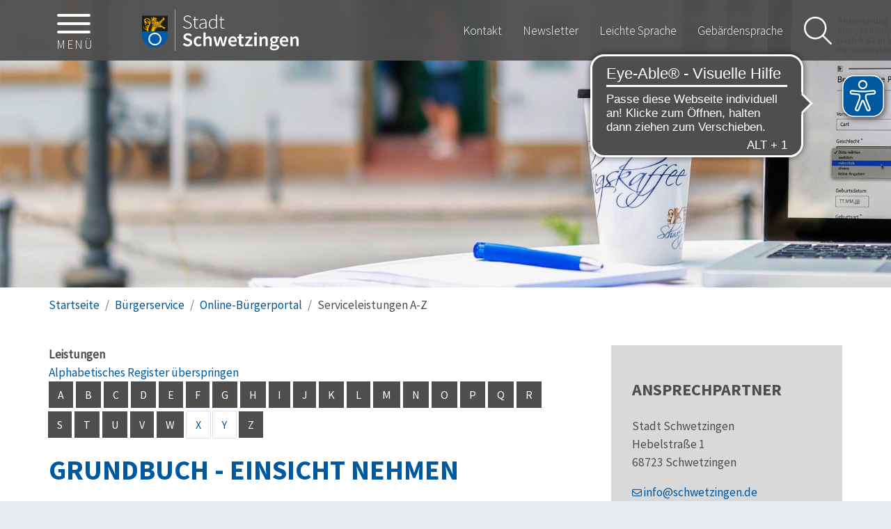

--- FILE ---
content_type: text/html;charset=UTF-8
request_url: https://www.schwetzingen.de/-/serviceleistungen+a-z/grundbuch---einsicht-nehmen/vbid918
body_size: 55396
content:
<!doctype html>
<html lang="de" dir="ltr">
 <head>
  <meta charset="UTF-8">
  <meta name="viewport" content="width=device-width, initial-scale=1, maximum-scale=5, shrink-to-fit=no">
  <meta name="generator" content="dvv-Mastertemplates 24.2.0.1-RELEASE">
  <meta name="keywords" content="Stadt Schwetzingen">
  <meta name="description" content="Alle Informationen über die Stadt Schwetzingen übersichtlich und schnell gefunden. Das Grundbuch informiert über die rechtlichen Verhältnisse eines Grundstücks, ...">
  <meta name="author" content="Stadt Schwetzingen">
  <meta name="og:title" content="Serviceleistungen A-Z">
  <meta name="og:description" content="Alle Informationen über die Stadt Schwetzingen übersichtlich und schnell gefunden. Das Grundbuch informiert über die rechtlichen Verhältnisse eines Grundstücks, ...">
  <meta name="og:type" content="website">
  <meta name="og:locale" content="de">
  <meta name="og:url" content="https://www.schwetzingen.de/startseite/buergerservice/serviceleistungen+a-z.html">
  <meta name="geo.placename" content="68723 Schwetzingen, Deutschland">
  <meta name="geo.region" content="DE-BW">
  <meta name="geo.position" content="49.3824172;8.587470800000006">
  <meta name="ICBM" content="49.3824172,8.587470800000006">
  <meta name="robots" content="index, follow">
  <title>Serviceleistungen A-Z Grundbuch - Einsicht nehmen | Schwetzingen</title>
  <link rel="shortcut icon" href="/site/Schwetzingen_2021/resourceCached/10a/img/favicon.ico">
  <link rel="shortcut icon" href="/site/Schwetzingen_2021/resourceCached/10a/img/favicon/favicon.ico">
  <link rel="apple-touch-icon" sizes="180x180" href="/site/Schwetzingen_2021/resourceCached/10a/img/favicon/apple-touch-icon.png">
  <link rel="icon" type="image/png" sizes="32x32" href="/site/Schwetzingen_2021/resourceCached/10a/img/favicon/favicon-32x32.png">
  <link rel="icon" type="image/png" sizes="16x16" href="/site/Schwetzingen_2021/resourceCached/10a/img/favicon//favicon-16x16.png">
  <link rel="mask-icon" href="/site/Schwetzingen_2021/resourceCached/10a/img/favicon/safari-pinned-tab.svg" color="#5bbad5">
  <link href="/common/js/jQuery/jquery-ui-themes/1.13.2/base/jquery-ui.min.css" rel="stylesheet" type="text/css">
  <link href="/site/Schwetzingen_2021/resourceTemplate/schwetzingen/-/2429559/10a/resource.dynamic.css" rel="stylesheet" type="text/css">
  <link href="/common/js/jQuery/external/bxSlider/jquery.bxslider.css" rel="stylesheet" type="text/css">
  <link href="/common/fontawesome5/css/all.min.css" rel="stylesheet" type="text/css">
  <script src="/site/Schwetzingen_2021/resourceCached/10a/vendors/mburger/mburger.js" type="module"></script>
  <meta name="msapplication-TileColor" content="#ffc40d">
  <meta name="theme-color" content="#ffffff">
  <script src="https://www.schwetzingen.de/ccm19os/os19ccm/public/index.php/app.js?apiKey=49dbeadd5c54652941e16a148b3dfaca80717db318c02902&amp;domain=eb0abb3" referrerpolicy="origin"></script>
  <script async src="https://cdn.eye-able.com/configs/www.schwetzingen.de.js"></script>
  <script async src="https://cdn.eye-able.com/public/js/eyeAble.js"></script>
  <script src="/common/js/jQuery/3.6.4/jquery.min.js"></script>
  <script src="/common/js/jQuery/external/bxSlider/jquery.bxslider.min.js"></script>
  <script src="/common/js/jQuery/external/equalheights/jquery.equalheights.js"></script>
  <script src="/common/js/jQuery/jquery-ui/1.13.2_k1/jquery-ui.min.js"></script>
  <script src="/site/Schwetzingen_2021/resourceCached/10a/mergedScript_de.js"></script>
  <script src="/site/Schwetzingen_2021/resourceCached/10a/js/bootstrap.bundle.min.js"></script>
  <script src="/site/Schwetzingen_2021/resourceCached/10a/js/functions.js"></script>
  <script src="/site/Schwetzingen_2021/resourceCached/10a/vendors/mmenu/mmenu.js"></script>
  <script src="/site/Schwetzingen_2021/resourceCached/10a/js/mobilemenu.js"></script>
  <script defer src="/site/Schwetzingen_2021/resourceCached/10a/search-autocomplete/autocomplete.js"></script>
  <script>
jQuery(function(){jQuery('.veranstaltungen_startseite .slider').bxSlider({slideWidth: 503, minSlides: 3, maxSlides: 6, slideMargin: 20, touchEnabled:false, moveSlides: 1});});
jQuery(function(){jQuery('.veranstaltungen_startseite .basecontent-dvv-zm .zmBox .rumpf').bxSlider({slideWidth: 480, minSlides: 3, maxSlides: 6, slideMargin: 20, touchEnabled:false, moveSlides: 1});});
jQuery(function(){jQuery('.news_slider .bxslider .basecontent-dynamic-content').bxSlider({slideWidth: 635, minSlides: 1, maxSlides: 6, slideMargin: 20, touchEnabled:false, moveSlides: 1});});
jQuery(function(){jQuery('.veranstaltungen_startseite .vevent').equalHeights(); });
jQuery(function () {
    jQuery('.pbsearch-autocomplete').pbsearch_autocomplete({
        url: '/site/Schwetzingen_2021/search-autocomplete/2429556/index.html',
        delay: 300,
        maxTerms: 5,
        minLength: 3,
        rows: 20,
        avoidParallelRequests: true
    });
});
</script>
  <link href="/site/Schwetzingen_2021/resourceCached/10a/service-bw/css/sbw.css" rel="stylesheet" type="text/css">
  <link href="/site/Schwetzingen_2021/resourceCached/10a/css/styles.css" rel="stylesheet" type="text/css">
 </head>
 <body id="node2429556" class="knot_2489810 service-bw-Verfahren verfahren-detail body_node id-home2427555 schwetzingen-main">
  <div id="search-layer" style="display:none;" role="dialog" aria-label="Suchbereich">
   <div class="search-overlay__inner">
    <div class="search-left">
     <form action="/site/Schwetzingen_2021/search/2427555/index.html" class="c-quicksearch noprint" name="search" role="search" method="GET"><input type="hidden" name="quicksearch" value="true"> <label for="qs_query">Suche</label> <span class="nowrap"> <input name="query" id="qs_query" class="c-quicksearchtext pbsearch-autocomplete" aria-label="Suche" placeholder="Suchbegriffe" type="search"> <button class="c-quicksearch__button" type="submit" value="Search" aria-label="Suche starten"><i class="fas fa-search"></i></button> </span>
     </form>
    </div>
    <div class="search-right">
     <div class="l-slot-search-overlay">
      <div class="v-standard block_2479521" id="cc_2479521">
       <h2 class="c-h2">Oft gesucht</h2>
       <div class="c-list text-left">
        <ul>
         <li><a class="internerLink" href="/startseite/buergerservice/Heiraten+in+Schwetzingen.html">Heiraten</a></li>
         <li><a class="internerLink" href="/startseite/verwaltung/oeffentliche+bekanntmachungen+neu.html">Öffentliche Bekanntmachungen</a></li>
         <li><a class="httpsLink externerLink neuFensterLink" href="https://www.visit-schwetzingen.de/attraktion/touristinformation-schwetzingen-ab64acf754" rel="external noopener" target="_blank" title="Externer Link - Homepage Tousrismsu und Kultur Schwetzingen - öffnet in neuem FensterB.A.U.M. Consult GmbH - öffnet in neuem Fenster">Touristinformation</a></li>
         <li><a class="internerLink" href="/startseite/verwaltung/gemeinderat_.html">Gemeinderat</a></li>
         <li><a class="internerLink" href="/startseite/leben/bebauungsplaene.html">Bebauungspläne</a></li>
         <li><a class="internerLink" href="/startseite/leben/alla+hopp_.html">alla Hopp</a></li>
         <li><a class="httpsLink externerLink neuFensterLink" href="https://bellamar-schwetzingen.de/" rel="external noopener" target="_blank" title="Externer Link - Homepage bellamar Schwetzingen">bellamar</a></li>
         <li><a class="httpsLink externerLink neuFensterLink" href="https://www.visit-schwetzingen.de/besuch-planen/wohnmobilstellplatz" rel="external noopener" target="_blank" title="Externer Link - Homepage Tourismus und Kultur Schwetzingen - Wohnmobilstellplatz">Wohnmobilstellplatz</a></li>
         <li><a class="internerLink" href="/startseite/verwaltung/ausschreibungen.html">Ausschreibungen</a></li>
         <li><a class="internerLink" href="/startseite/leben/gutachterausschuss.html">Gutachterausschuss</a></li>
        </ul>
       </div>
      </div>
     </div>
    </div> <button class="search-close" aria-label="Suche schließen" title="Suche schließen"> <span class="sr-only">Schließen</span> <i class="fal fa-times-circle" aria-hidden="true"></i> </button>
   </div>
  </div> <a id="pageTop"></a>
  <div class="l-header__skiplinks">
   <ul class="c-skiplinks">
    <li><a class="c-skiplinks__item" href="#mobile-menu">Gehe zum Navigationsbereich</a></li>
    <li><a class="c-skiplinks__item" href="#l-main-content">Gehe zum Inhalt</a></li>
   </ul>
  </div>
  <div class="c-loginout">
  </div>
  <div class="l-page">
   <header class="l-header">
    <nav id="navigation" class="l-navigation" aria-label="Hauptnavigation">
     <div class="l-navigation-wrapper">
      <nav class="l-navigation__l-hamburger l-hamburger" aria-label="Springe zur mobilen Hauptnavigation">
       <div class="l-hamburger-menu mobile-nav-button-wrapper"><a class="mburger mburger--collapse" id="mobile-nav-button" aria-label="Öffne das Hauptmenü" tabindex="0" title="Hauptmenü"> <b></b> <b></b> <b></b> <span>Menü</span> </a>
       </div>
      </nav>
      <div class="l-brand" role="banner"><a href="/startseite.html" title="Zur Startseite von Schwetzingen" aria-label="Zur Startseite von Schwetzingen"> <img src="/site/Schwetzingen_2021/resourceCached/10a/img/logo.png" alt="Logo: Schwetzingen (Link zur Startseite)">
        <div class="l-brand__supplement"></div> </a>
      </div>
      <ul class="l-navigation__topLinks">
       <li><a aria-label="zu den Kontakt-Informationen" href="/startseite/verwaltung/kontakt.html">Kontakt</a></li>
       <li><a aria-label="zum Newsletter" href="/startseite/verwaltung/newsletter.html" lang="en">Newsletter</a></li>
       <li><a aria-label="zu den Inhalten in leichter Sprache" href="/startseite/informationen+in+leichter+sprache.html">Leichte Sprache</a></li>
       <li><a aria-label="zu den Inhalten in Gebärdensprache" href="/gebaerdensprache.html">Gebärdensprache</a></li>
      </ul>
      <div class="l-navigation__topsearch"><button class="search-button" type="button" aria-label="Suche starten" title="Suche starten"> <i class="fal fa-search"></i> </button>
      </div>
      <div class="l-navigation__mobile-menu mobile-menu" id="mobile-menu">
       <ul class="mb-menu">
        <li class="currentParent"><a href="/startseite/buergerservice.html">Bürgerservice</a>
         <ul>
          <li class="currentParent"><a href="/startseite/buergerservice/online-buergerportal.html">Online-Bürgerportal</a>
           <ul>
            <li><a href="/startseite/buergerservice/behoerdennummer+115.html">Behördennummer 115 </a></li>
            <li><a href="/startseite/buergerservice/formulare.html">Formulare</a></li>
            <li><a href="/startseite/buergerservice/fundbuero+online.html">Fundbüro online</a></li>
            <li><a href="/startseite/buergerservice/maengelmelder.html">Mängelmelder</a></li>
            <li><a href="/startseite/buergerservice/online+anhoerung.html">Online Anhörung</a></li>
            <li><a href="/startseite/buergerservice/online-prozesse+service+bw.html">Online-Prozesse service BW</a></li>
            <li class="current"><a aria-current="page" class="active" href="/startseite/buergerservice/serviceleistungen+a-z.html">Serviceleistungen A-Z</a></li>
            <li><a href="/startseite/buergerservice/sichere+kommunikation.html">Sichere Kommunikation</a></li>
            <li><a href="/startseite/buergerservice/termin+online.html">Termin online</a></li>
            <li><a href="/startseite/buergerservice/waffenrechtliche+erlaubnisse.html">Waffenrechtliche Erlaubnisse</a></li>
           </ul></li>
          <li><a href="/startseite/buergerservice/abfall.html">Abfall</a></li>
          <li><a href="/startseite/buergerservice/buergerbuero.html">Bürgerbüro</a></li>
          <li><a href="/startseite/buergerservice/generationenbuero.html">Generationenbüro</a></li>
          <li><a href="/startseite/buergerservice/geoportal.html">Geoportal</a></li>
          <li><a href="/startseite/buergerservice/Heiraten+in+Schwetzingen.html">Heiraten in Schwetzingen</a></li>
          <li><a href="/2555183.html">Mitarbeiterverzeichnis</a></li>
          <li><a href="/startseite/buergerservice/was-erledige-ich-wo.html">Was erledige ich wo?</a></li>
          <li><a href="/startseite/buergerservice/oeffnungszeiten.html">Öffnungszeiten</a></li>
          <li><a href="/startseite/buergerservice/oepnv.html">ÖPNV</a></li>
         </ul></li>
        <li><a href="/startseite/verwaltung.html">Verwaltung</a>
         <ul>
          <li><a href="/startseite/verwaltung/abgeordnete.html">Abgeordnete</a></li>
          <li><a href="/startseite/verwaltung/aktuelles.html">Aktuelles</a>
           <ul>
            <li><a href="/startseite/verwaltung/oeffentliche+bekanntmachungen+neu.html">Öffentliche Bekanntmachungen</a></li>
            <li><a href="/startseite/verwaltung/ausschreibungen.html">Ausschreibungen</a></li>
            <li><a href="/startseite/verwaltung/bauleitplanung.html">Bauleitplanung</a></li>
            <li><a href="/startseite/verwaltung/Baustelleninfos.html">Baustelleninformationen</a></li>
            <li><a href="/startseite/verwaltung/newsletter.html" lang="en">Newsletter</a></li>
            <li><a href="/startseite/verwaltung/pressemeldungen.html">Pressemeldungen</a></li>
            <li><a href="/startseite/verwaltung/social+media.html">Social Media</a></li>
            <li><a href="/startseite/verwaltung/Veranstaltungskalender.html">Termine</a></li>
           </ul></li>
          <li><a href="/startseite/verwaltung/gemeinderat_.html">Gemeinderat</a>
           <ul>
            <li><a href="/startseite/verwaltung/gemeinderat+online.html">Gemeinderat online</a></li>
           </ul></li>
          <li><a href="/startseite/verwaltung/jobs+_+karriere.html">Jobs &amp; Karriere</a>
           <ul>
            <li><a href="/startseite/verwaltung/ausbildung.html">Ausbildung</a></li>
            <li><a href="/startseite/verwaltung/ausbildungsatlas.html">Ausbildungsatlas</a></li>
            <li><a href="/startseite/verwaltung/ausbildungsboerse.html">Ausbildungsbörse</a></li>
            <li><a href="/startseite/verwaltung/stellenangebote.html">Stellenangebote</a></li>
           </ul></li>
          <li><a href="/startseite/verwaltung/stadtrecht+online.html">Stadtrecht online</a></li>
          <li><a href="/startseite/verwaltung/staedtische+finanzen.html">Städtische Finanzen</a></li>
          <li><a href="/startseite/verwaltung/verwaltungsstruktur.html">Verwaltungsstruktur</a>
           <ul>
            <li><a href="/startseite/verwaltung/behoerdenwegweiser.html">Behördenwegweiser</a></li>
            <li><a href="/startseite/verwaltung/die+buergermeister.html">Die Bürgermeister</a></li>
            <li><a href="/startseite/verwaltung/mitarbeiterverzeichnis.html">Mitarbeiterverzeichnis</a></li>
           </ul></li>
          <li><a href="/startseite/verwaltung/wahlergebnisse.html">Wahlergebnisse</a></li>
         </ul></li>
        <li><a href="/startseite/leben.html">Leben</a>
         <ul>
          <li><a href="/startseite/leben/bauen+_+wohnen.html">Bauen &amp; Wohnen</a>
           <ul>
            <li><a href="/3314174.html">Baurecht</a>
             <ul>
              <li><a href="/2427555_2489832_2552541_3314174_3300693.html">Allgemeine Informationen</a></li>
              <li><a href="/2427555_2489832_2552541_3314174_3314185.html">Akteneinsicht &amp; Baulastenauskunft</a></li>
              <li><a href="/2427555_2489832_2552541_3314174_3300729.html">Brandverhütung</a></li>
              <li><a href="/2427555_2489832_2552541_3314174_3300791.html">Denkmalschutz</a></li>
              <li><a href="/2427555_2489832_2552541_3314174_3300705.html">Digitaler Bauantrag</a>
               <ul>
                <li><a href="/2427555_2489832_2552541_3314174_3300705_3313712.html">FAQ</a></li>
                <li><a href="/2427555_2489832_2552541_3314174_3300705_3314225.html">Infos zur digitalen Antragsstellung</a></li>
                <li><a href="/2427555_2489832_2552541_3314174_3300705_3314106.html">Videotutorial</a></li>
               </ul></li>
              <li><a href="/2427555_2489832_2552541_3314174_3300741.html">Sonstige Aufgaben </a></li>
             </ul></li>
            <li><a href="/startseite/leben/bebauungsplaene.html">Bebauungspläne</a></li>
            <li><a href="/startseite/leben/gutachterausschuss.html">Gutachterausschuss</a>
             <ul>
              <li><a href="/startseite/leben/bodenrichtwerte.html">Bodenrichtwerte</a></li>
              <li><a href="/startseite/leben/grundstuecksmarktbericht.html">Grundstücksmarktbericht</a></li>
             </ul></li>
           </ul></li>
          <li><a href="/startseite/leben/einrichtungen.html">Einrichtungen</a>
           <ul>
            <li><a href="/startseite/leben/feuerwehr.html">Feuerwehr </a></li>
            <li><a href="/startseite/leben/friedhof.html">Friedhof</a>
             <ul>
              <li><a href="/2431371.html">Geschichte des Friedhofs</a></li>
             </ul></li>
            <li><a href="/startseite/leben/hundewiese.html">Hundewiese</a></li>
            <li><a href="/startseite/leben/kirchen.html">Kirchen</a></li>
            <li><a href="/startseite/leben/Schulen.html">Schulen</a>
             <ul>
              <li><a href="/startseite/leben/Schulwegplaene.html">Schulwegpläne</a></li>
             </ul></li>
            <li><a href="/startseite/leben/staedtische+betriebe.html">Städtische Betriebe</a></li>
            <li><a href="/startseite/leben/stadtbibliothek.html">Stadtbibliothek</a></li>
            <li><a href="/startseite/leben/tagungsraeume.html">Tagungsräume</a></li>
           </ul></li>
          <li><a href="/startseite/leben/freizeit+_+sport.html">Freizeit &amp; Sport</a>
           <ul>
            <li><a href="/startseite/leben/alla+hopp_.html">alla hopp!</a></li>
            <li><a href="/startseite/leben/bellamar.html">bellamar</a></li>
            <li><a href="/startseite/leben/grillhuette.html">Grillhütte</a>
             <ul>
              <li><a href="/startseite/leben/Grillhuettenkalender.html">Grillhüttenkalender</a></li>
             </ul></li>
            <li><a href="/startseite/leben/hallenplaene.html">Hallenpläne</a></li>
            <li><a href="/startseite/leben/laufstrecken.html">Laufstrecken</a></li>
            <li><a href="/startseite/leben/radfahren.html">Radfahren</a>
             <ul>
              <li><a href="/startseite/leben/agfk.html">AGFK</a></li>
              <li><a href="/startseite/leben/ausflugstipps+_+touren.html">Ausflugstipps &amp; Touren</a></li>
              <li><a href="/2556461.html">Mobil mit dem Rad</a></li>
              <li><a href="/startseite/leben/radservicestation.html">RadServiceStation</a></li>
              <li><a href="/startseite/leben/radverleih.html">Radverleih</a></li>
             </ul></li>
            <li><a href="/startseite/leben/sportanlagen.html">Sportanlagen</a></li>
            <li><a href="/3080788.html">Vereine</a>
             <ul>
              <li><a href="/startseite/leben/schwetzinger+vereine.html">Schwetzinger Vereine</a></li>
              <li><a href="/startseite/leben/vereinshaus.html">Vereinshaus</a></li>
             </ul></li>
           </ul></li>
          <li><a href="/startseite/leben/Gesundheit.html">Gesundheit &amp; Pflege</a>
           <ul>
            <li><a href="/startseite/leben/grn-gesundheitszentrum.html">GRN-Gesundheitszentrum</a></li>
            <li><a href="/startseite/leben/notruftafel.html">Notruftafel</a></li>
            <li><a href="/startseite/leben/Pflegende+Angehoerige.html">Pflegende Angehörige</a></li>
            <li><a href="/startseite/leben/Pflegestuetzpunkt.html">Pflegestützpunkt</a></li>
           </ul></li>
          <li><a href="/startseite/leben/kinder+_+jugend.html">Kinder &amp; Jugend</a>
           <ul>
            <li><a href="/startseite/leben/ferienprogramm.html">Ferienprogramm</a></li>
            <li><a href="/startseite/leben/Jugend.html">Jugendarbeit</a></li>
            <li><a href="/startseite/leben/kinderbetreuung.html">Kinderbetreuung</a>
             <ul>
              <li><a href="/startseite/leben/ausserschulische+betreuung.html">Außerschulische Betreuung</a></li>
              <li><a href="/startseite/leben/kita_s+mit+link+zum+online-vormerkverfahren.html">KiTa's mit Link zum Online-Vormerkverfahren</a></li>
              <li><a href="/startseite/leben/Kinderbetreuung+0-6+Jahre.html">Städtischer Kindergarten Spatzennest</a></li>
              <li><a href="/startseite/leben/tagespflege+fuer+kinder.html">Tagespflege für Kinder</a></li>
             </ul></li>
            <li><a href="/startseite/leben/notinsel.html">Notinsel</a></li>
            <li><a href="/2556483.html">Schulen</a>
             <ul>
              <li><a href="/2427555_2489832_2556041_2556483_2555866.html">Schulwegpläne</a></li>
             </ul></li>
            <li><a href="/startseite/leben/still-+_+wickelpunkte.html">Still- &amp; Wickelpunkte</a></li>
           </ul></li>
          <li><a href="/startseite/leben/soziales.html">Soziales</a>
           <ul>
            <li><a href="/startseite/leben/betreutes+wohnen.html">Betreutes Wohnen</a></li>
            <li><a href="/startseite/leben/freiwilligenagentur.html">Freiwilligenagentur</a></li>
            <li><a href="/startseite/leben/haeusliche+gewalt.html">Häusliche Gewalt</a></li>
            <li><a href="/startseite/leben/inklusives+schwetzingen.html">Inklusives Schwetzingen </a></li>
            <li><a href="/startseite/leben/Kleiderkammer.html">Kleiderstube</a></li>
            <li><a href="/startseite/leben/notgemeinschaft.html">Notgemeinschaft</a></li>
           </ul></li>
          <li><a href="/startseite/leben/unsere+stadt.html">Unsere Stadt</a>
           <ul>
            <li><a href="/startseite/leben/daten+_+fakten.html">Daten &amp; Fakten</a></li>
            <li><a href="/startseite/leben/partnerstaedte.html">Partnerstädte</a>
             <ul>
              <li><a href="/startseite/leben/fredericksburg.html">Fredericksburg</a></li>
              <li><a href="/startseite/leben/karlshuld-neuschwetzingen.html">Karlshuld-Neuschwetzingen</a></li>
              <li><a href="/startseite/leben/luneville.html">Lunéville</a></li>
              <li><a href="/startseite/leben/paepa.html">Pápa</a></li>
              <li><a href="/startseite/leben/schrobenhausen.html">Schrobenhausen</a></li>
              <li><a href="/startseite/leben/spoleto.html">Spoleto</a></li>
              <li><a href="/startseite/leben/wachenheim+_weinstrasse_.html">Wachenheim (Weinstraße)</a></li>
             </ul></li>
            <li><a href="/startseite/leben/stadtarchiv.html">Stadtarchiv</a></li>
            <li><a href="/startseite/leben/stadtgeschichte.html">Stadtgeschichte</a></li>
           </ul></li>
         </ul></li>
        <li><a href="/startseite/stadtentwicklung.html">Stadtentwicklung</a>
         <ul>
          <li><a href="/startseite/stadtentwicklung/baurecht+_neu_.html">Baurecht</a>
           <ul>
            <li><a href="/startseite/stadtentwicklung/allgemeine+informationen.html">Allgemeine Informationen</a></li>
            <li><a href="/startseite/stadtentwicklung/akteneinsicht+_+baulastenauskunft.html">Akteneinsicht &amp; Baulastenauskunft</a></li>
            <li><a href="/startseite/stadtentwicklung/brandverhuetung.html">Brandverhütung</a></li>
            <li><a href="/startseite/stadtentwicklung/denkmalschutz.html">Denkmalschutz</a></li>
            <li><a href="/startseite/stadtentwicklung/digitaler+bauantrag.html">Digitaler Bauantrag</a>
             <ul>
              <li><a href="/startseite/stadtentwicklung/faq.html">FAQ</a></li>
              <li><a href="/startseite/stadtentwicklung/infos+zur+digitalen+antragsstellung.html">Infos zur digitalen Antragsstellung</a></li>
              <li><a href="/startseite/stadtentwicklung/videotutorial.html">Videotutorial</a></li>
             </ul></li>
           </ul></li>
          <li><a href="/startseite/stadtentwicklung/klimaschutz_+energie+und+umwelt.html">Klimaschutz, Energie und Umwelt</a>
           <ul>
            <li><a href="/startseite/stadtentwicklung/energie.html">Energie</a>
             <ul>
              <li><a href="/startseite/stadtentwicklung/energieberatung.html">Energieberatung</a></li>
              <li><a href="/startseite/stadtentwicklung/energiesparchecks.html">Energiesparchecks</a></li>
              <li><a href="/startseite/stadtentwicklung/kommunales+energiemanagement.html">Kommunales Energiemanagement</a></li>
              <li><a href="/startseite/stadtentwicklung/waermeplanung.html">Wärmeplanung</a></li>
             </ul></li>
            <li><a href="/startseite/stadtentwicklung/klima-dashboard.html">Klima-Dashboard</a></li>
            <li><a href="/startseite/stadtentwicklung/klimaschutz.html">Klimaschutz</a>
             <ul>
              <li><a href="/startseite/stadtentwicklung/foerderprogramme.html">Förderprogramme</a></li>
              <li><a href="/startseite/stadtentwicklung/klimaanpassung.html">Klimaanpassung</a></li>
              <li><a href="/startseite/stadtentwicklung/klimaneutrale+kommunalverwaltung.html">Klimaneutrale Kommunalverwaltung</a></li>
              <li><a href="/startseite/stadtentwicklung/klimaschutzkonzept.html">Klimaschutzkonzept</a></li>
              <li><a href="/startseite/stadtentwicklung/prima+klima.html">Prima Klima</a></li>
             </ul></li>
            <li><a href="/startseite/stadtentwicklung/mobilitaet.html">Mobilität</a>
             <ul>
              <li><a href="/startseite/stadtentwicklung/car-sharing.html">Car-Sharing</a></li>
              <li><a href="/startseite/stadtentwicklung/Elektro_Tankstelle.html">E-Mobilität</a></li>
              <li><a href="/startseite/stadtentwicklung/lastenrad.html">Lastenrad</a></li>
              <li><a href="/startseite/stadtentwicklung/VRNnextbike.html">Mobil mit dem Rad</a></li>
              <li><a href="/startseite/stadtentwicklung/verkehrssicherheit.html">Verkehrssicherheit</a></li>
             </ul></li>
           </ul></li>
          <li><a href="/startseite/stadtentwicklung/schwetzinger+hoefe.html">Schwetzinger Höfe</a></li>
          <li><a href="/startseite/stadtentwicklung/wirtschaft.html">Wirtschaft</a>
           <ul>
            <li><a href="/startseite/stadtentwicklung/aktuelles+aus+der+wirtschaftsfoerderung.html">Aktuelles aus der Wirtschaftsförderung</a></li>
            <li><a href="/startseite/stadtentwicklung/stadtmarketing.html">Stadtmarketing</a></li>
            <li><a href="/startseite/stadtentwicklung/verwaltung+und+wirtschaft.html">Verwaltung und Wirtschaft</a></li>
            <li><a href="/startseite/stadtentwicklung/wirtschaftsstandort.html">Wirtschaftsstandort</a>
             <ul>
              <li><a href="/startseite/stadtentwicklung/gewerbegebiete.html">Gewerbegebiete</a>
               <ul>
                <li><a href="/startseite/stadtentwicklung/ehem_+ausbesserungswerk.html">Ehem. Ausbesserungswerk</a></li>
                <li><a href="/startseite/stadtentwicklung/hockenheimer+landstrasse.html">Hockenheimer Landstraße</a></li>
                <li><a href="/startseite/stadtentwicklung/lange+sandaecker.html">Lange Sandäcker</a></li>
                <li><a href="/startseite/stadtentwicklung/suedlicher+hirschacker.html">Südlicher Hirschacker</a></li>
                <li><a href="/startseite/stadtentwicklung/scheffelstrasse.html">Scheffelstraße</a></li>
                <li><a href="/startseite/stadtentwicklung/zuendholz.html">Zündholz</a></li>
               </ul></li>
              <li><a href="/startseite/stadtentwicklung/gewerbeimmobilien.html">Gewerbeimmobilien</a></li>
              <li><a href="/startseite/stadtentwicklung/Wirtschaftsdaten.html">Wirtschaftsdaten</a></li>
             </ul></li>
           </ul></li>
         </ul></li>
       </ul>
      </div>
      <div>
      </div>
     </div>
    </nav>
    <div class="l-header__stage">
     <div class="composedcontent-schwetzingen_standard block_2521654" id="cc_2521654">
      <figure class="basecontent-image c-image resized resizedW2560 resizedH550">
       <div class="image-inner" id="img_2523597">
        <img alt="Laptop vor Rathausgebäude" src="/site/Schwetzingen_2021/data/2489810/resize/Buergerservice-2.jpg?f=%2Fsite%2FSchwetzingen_2021%2Fget%2Fparams_E-1137472589%2F2523597%2FBuergerservice-2.jpg&amp;w=2560&amp;h=550&amp;m=C" title="Banner Bürgerservice">
       </div>
      </figure>
     </div>
    </div>
    <div class="l-header__row3">
     <div class="l-breadcrumb noprint">
      <div class="row">
       <div class="col">
        <nav class="c-breadcrumb" aria-label="breadcrumb">
         <ul class="breadcrumb">
          <li class="breadcrumb-item"><a href="/startseite.html">Startseite</a></li>
          <li class="breadcrumb-item"><a href="/startseite/buergerservice.html">Bürgerservice</a></li>
          <li class="breadcrumb-item"><a href="/startseite/buergerservice/online-buergerportal.html">Online-Bürgerportal</a></li>
          <li class="breadcrumb-item current"><span aria-current="page" class="active">Serviceleistungen A-Z</span></li>
         </ul>
        </nav>
       </div>
      </div>
     </div>
    </div>
   </header>
   <div class="l-main" role="main" id="l-main-content">
    <div class="l-main-inner">
     <div class="l-content" id="l-content"><!-- url_module = /service-bw/index.vm -->
      <div class="verfahren"><strong class="modul">Leistungen</strong>
       <nav aria-label="Register" class="d-print-none"><a class="c-skiplinks" href="#rb1end">Alphabetisches Register überspringen</a>
        <ul class="pagination pagination--register">
         <li class="page-item"><a aria-label="Buchstabe A" class="page-link" href="/,(ankerA)/startseite/buergerservice/serviceleistungen+a-z.html#ankerA">A</a></li>
         <li class="page-item"><a aria-label="Buchstabe B" class="page-link" href="/,(ankerB)/startseite/buergerservice/serviceleistungen+a-z.html#ankerB">B</a></li>
         <li class="page-item"><a aria-label="Buchstabe C" class="page-link" href="/,(ankerC)/startseite/buergerservice/serviceleistungen+a-z.html#ankerC">C</a></li>
         <li class="page-item"><a aria-label="Buchstabe D" class="page-link" href="/,(ankerD)/startseite/buergerservice/serviceleistungen+a-z.html#ankerD">D</a></li>
         <li class="page-item"><a aria-label="Buchstabe E" class="page-link" href="/,(ankerE)/startseite/buergerservice/serviceleistungen+a-z.html#ankerE">E</a></li>
         <li class="page-item"><a aria-label="Buchstabe F" class="page-link" href="/,(ankerF)/startseite/buergerservice/serviceleistungen+a-z.html#ankerF">F</a></li>
         <li class="page-item"><a aria-label="Buchstabe G" class="page-link" href="/,(ankerG)/startseite/buergerservice/serviceleistungen+a-z.html#ankerG">G</a></li>
         <li class="page-item"><a aria-label="Buchstabe H" class="page-link" href="/,(ankerH)/startseite/buergerservice/serviceleistungen+a-z.html#ankerH">H</a></li>
         <li class="page-item"><a aria-label="Buchstabe I" class="page-link" href="/,(ankerI)/startseite/buergerservice/serviceleistungen+a-z.html#ankerI">I</a></li>
         <li class="page-item"><a aria-label="Buchstabe J" class="page-link" href="/,(ankerJ)/startseite/buergerservice/serviceleistungen+a-z.html#ankerJ">J</a></li>
         <li class="page-item"><a aria-label="Buchstabe K" class="page-link" href="/,(ankerK)/startseite/buergerservice/serviceleistungen+a-z.html#ankerK">K</a></li>
         <li class="page-item"><a aria-label="Buchstabe L" class="page-link" href="/,(ankerL)/startseite/buergerservice/serviceleistungen+a-z.html#ankerL">L</a></li>
         <li class="page-item"><a aria-label="Buchstabe M" class="page-link" href="/,(ankerM)/startseite/buergerservice/serviceleistungen+a-z.html#ankerM">M</a></li>
         <li class="page-item"><a aria-label="Buchstabe N" class="page-link" href="/,(ankerN)/startseite/buergerservice/serviceleistungen+a-z.html#ankerN">N</a></li>
         <li class="page-item"><a aria-label="Buchstabe O" class="page-link" href="/,(ankerO)/startseite/buergerservice/serviceleistungen+a-z.html#ankerO">O</a></li>
         <li class="page-item"><a aria-label="Buchstabe P" class="page-link" href="/,(ankerP)/startseite/buergerservice/serviceleistungen+a-z.html#ankerP">P</a></li>
         <li class="page-item"><a aria-label="Buchstabe Q" class="page-link" href="/,(ankerQ)/startseite/buergerservice/serviceleistungen+a-z.html#ankerQ">Q</a></li>
         <li class="page-item"><a aria-label="Buchstabe R" class="page-link" href="/,(ankerR)/startseite/buergerservice/serviceleistungen+a-z.html#ankerR">R</a></li>
         <li class="page-item"><a aria-label="Buchstabe S" class="page-link" href="/,(ankerS)/startseite/buergerservice/serviceleistungen+a-z.html#ankerS">S</a></li>
         <li class="page-item"><a aria-label="Buchstabe T" class="page-link" href="/,(ankerT)/startseite/buergerservice/serviceleistungen+a-z.html#ankerT">T</a></li>
         <li class="page-item"><a aria-label="Buchstabe U" class="page-link" href="/,(ankerU)/startseite/buergerservice/serviceleistungen+a-z.html#ankerU">U</a></li>
         <li class="page-item"><a aria-label="Buchstabe V" class="page-link" href="/,(ankerV)/startseite/buergerservice/serviceleistungen+a-z.html#ankerV">V</a></li>
         <li class="page-item"><a aria-label="Buchstabe W" class="page-link" href="/,(ankerW)/startseite/buergerservice/serviceleistungen+a-z.html#ankerW">W</a></li>
         <li aria-hidden="true" class="page-item disabled"><a class="page-link">X</a></li>
         <li aria-hidden="true" class="page-item disabled"><a class="page-link">Y</a></li>
         <li class="page-item"><a aria-label="Buchstabe Z" class="page-link" href="/,(ankerZ)/startseite/buergerservice/serviceleistungen+a-z.html#ankerZ">Z</a></li>
        </ul> <a id="rb1end"></a>
       </nav>
       <div class="leistungen leistungen-detail leistungen-detail-918">
        <!-- id 918 | 1 --><a name="vb"></a>
        <h1 class="titel">Grundbuch - Einsicht nehmen</h1>
        <nav>
         <ul class="u-anchor-links"></ul>
        </nav>
        <div class="preamble section-text">
         <p>Das Grundbuch informiert über die rechtlichen Verhältnisse eines Grundstücks, beispielsweise</p>
         <ul>
          <li>wer Eigentümer eines Grundstücks ist,</li>
          <li>ob und welche Rechte andere Personen an einem Grundstück haben <span class="sbw-langtext">(zum Beispiel Grundpfandrechte oder Dienstbarkeiten)</span> oder</li>
          <li>ob es Vormerkungen und bestimmte Verfügungsbeschränkungen gibt. <br><span class="sbw-langtext">Eine Vormerkung sichert einen Anspruch auf Eigentumsübertragung aus einem Kaufvertrag.</span></li>
         </ul>
         <p><span>Weitere allgemeine Informationen zum Grundbuch finden Sie </span><a class="sp-m-externalLink" href="https://www.service-bw.de/zufi/lebenslagen/5001213" rel="noopener noreferrer"><span>hier</span></a><span>.</span><span></span></p>
         <p>Insbesondere wenn Sie ein Grundstück erwerben möchten, sollten Sie unbedingt schon vorher Einsicht in das Grundbuch nehmen. Dies ist der einzige Weg, bereits vor dem Kauf zu erfahren, ob das Grundstück belastet ist.</p>
        </div>
        <div class="section section-zustaendigkeit">
         <h2>Zuständige Stelle</h2>
         <div class="section-text">
          <p><span>Zuständig für die Einsichtnahme in das Grundbuch ist</span></p>
          <ul>
           <li>das Grundbuchamt beziehungsweise die Grundbucheinsichtsstelle (falls eingerichtet) oder</li>
           <li>jeder Notar.</li>
          </ul>
          <p>Hinweis: 13 Amtsgerichte führen in Baden-Württemberg das Grundbuch. Das zuständige Grundbuchamt finden Sie im Internet beim <a class="sp-m-externalLink" href="https://www.justizadressen.nrw.de/de/justiz" rel="noopener noreferrer" target="_blank">Orts- und Gerichtsverzeichnis</a> des Justizportals des Bundes und der Länder. Wählen Sie hierfür zunächst unter „Angelegenheiten“ Grundbuchsachen aus.</p>
          <p><span>Ob bei einer Gemeinde eine Grundbucheinsichtsstelle eingerichtet ist, können Sie bei der Gemeindeverwaltung erfragen oder im </span><a class="sp-m-externalLink" href="https://www.justiz-bw.de/,Lde/Startseite/Justiz/Grundbucheinsichtsstellen" rel="noopener noreferrer" target="_blank">Internet</a><span><a class="sp-m-externalLink" href="https://www.justiz-bw.de/,Lde/Startseite/Justiz/Grundbucheinsichtsstellen" rel="noopener noreferrer" target="_blank"> abrufen</a>.</span></p>
          <p>Sollte Ihnen bei der Lage eines Grundstücks in Baden-Württemberg nur die Gemarkung und nicht die für die Abfrage im Orts- und Gerichtsverzeichnis notwendige politische Gemeinde bekannt sein, können Sie Letztere über das <a class="sp-m-externalLink" href="https://www.lgl-bw.de/export/sites/lgl/unsere-themen/Geoinformation/Galerien/Dokumente/Anlage_Verzeichnis_der_Gemarkungen.pdf" rel="noopener noreferrer" target="_blank">Verzeichnis der Gemarkungen</a> ermitteln.</p>
         </div>
         <div class="stelle stelle-6000662"><a href="/-/serviceleistungen+a-z/amtsgericht-mannheim---grundbuchamt--/oe6000662"> Amtsgericht Mannheim - Grundbuchamt - </a>
         </div>
         <div class="stelle stelle-6015309"><a href="/-/serviceleistungen+a-z/grundbucheinsichtsstelle-schwetzingen/oe6015309"> Grundbucheinsichtsstelle Schwetzingen </a>
         </div>
        </div>
        <div class="details">
         <h2>Leistungsdetails</h2>
         <div class="details-inner" data-heading-level="h3">
          <div class="section section-voraussetungen">
           <h3>Voraussetzungen</h3>
           <div class="section-text">
            <p>Die Einsicht des Grundbuchs ist jedem gestattet, der ein berechtigtes Interesse darlegt.</p>
           </div>
          </div>
          <div class="section section-verfahrensablauf">
           <h3>Verfahrensablauf</h3>
           <div class="section-text">
            <p>Sie müssen die Einsicht in das Grundbuch bei der zuständigen Stelle beantragen. Erfragen Sie dort vorher, ob Sie den Antrag mündlich, schriftlich oder persönlich stellen müssen. Dies ist abhängig vom Einzelfall.</p>
            <p><span class="sbw-langtext">Hinweis:</span><span class="sbw-langtext"> Zum Schutz der eingetragenen Berechtigten </span><span class="sbw-langtext">dürfen Sie nur Einsicht in das Grundbuch nehmen, wenn Sie ein berechtigtes Interesse nachweisen. Gläubiger etwa können Einsicht nehmen, wenn sie in das Grundstück vollstrecken möchten.</span></p>
            <p>Wollen Sie ein Grundstück kaufen und aus diesem Grund Einsicht nehmen? Sie können Einsicht nehmen, wenn der Eigentümer oder die Eigentümerin damit einverstanden ist. Lassen Sie sich von ihm schriftlich bestätigen, dass Sie das Grundbuch einsehen dürfen.</p>
           </div>
          </div>
          <div class="section section-fristen">
           <h3>Fristen</h3>
           <div class="section-text">
            <p>keine</p>
           </div>
          </div>
          <div class="section section-unterlagen">
           <h3>Erforderliche Unterlagen</h3>
           <div class="section-text">
            <ul>
             <li>Reisepass oder Personalausweis</li>
             <li>wenn das Grundstück nicht Ihr Eigentum ist: Unterlagen, aus denen sich Ihr berechtigtes Interesse ergibt (beispielsweise Einverständniserklärung des Eigentümers oder der Eigentümerin)</li>
            </ul>
           </div>
          </div>
          <div class="section section-kosten">
           <h3>Kosten</h3>
           <div class="section-text">
            <ul>
             <li>beim Grundbuchamt oder der Grundbucheinsichtsstelle: keine</li>
             <li>bei einer Notarin oder einem Notar: EUR 15,00 zuzüglich Auslagen für den Abruf des Grundbuchblatts (in der Regel EUR 8,00) und Umsatzsteuer</li>
            </ul>
           </div>
          </div>
          <div class="section section-bearbeitungsdauer">
           <h3>Bearbeitungsdauer</h3>
           <div class="section-text">
            <p>keine</p>
           </div>
          </div>
          <div class="section section-sonstiges">
           <h3>Hinweise</h3>
           <div class="section-text">
            <p>Wollen Sie einen Auszug aus dem Grundbuch? Informationen hierzu finden Sie in der Leistung "<a href="/-/serviceleistungen a-z/vbid269/mid1" rel="noopener noreferrer">Grundbuchabschrift beantragen</a>".</p>
           </div>
          </div>
         </div>
        </div>
        <div class="section section-rechtsgrundlage">
         <h3>Rechtsgrundlage</h3>
         <div class="section-text">
          <p><a class="sp-m-externalLink" title="Zur Website &quot;Gesetze im Internet&quot; - Link öffnet in neuem Fenster" href="https://www.gesetze-im-internet.de/gbo/" rel="noopener noreferrer" target="_blank">Grundbuchordnung (GBO)</a></p>
          <ul>
           <li>§ 12 bis § 12c GBO (Grundbucheinsicht und Abschriften)</li>
           <li>§ 132 GBO (Einsichtnahme)</li>
           <li>§ 133a GBO (Mitteilung des Grundbuchinhalts durch Notar)</li>
          </ul>
          <p><a class="sp-m-externalLink" href="https://dejure.org/gesetze/GBV" rel="noopener noreferrer" target="_blank">Verordnung zur Durchführung der Grundbuchordnung - Grundbuchverfügung (GBV)</a></p>
          <ul>
           <li>§ 79 Einsicht</li>
          </ul>
          <p><a class="sp-m-externalLink" title="Zu einer externen Website - Link öffnet in neuem Fenster" href="https://dejure.org/gesetze/LFGG" rel="noopener noreferrer" target="_blank">Landesgesetz über die freiwillige Gerichtsbarkeit (LFGG)</a></p>
          <ul>
           <li>§ 35a Grundbucheinsichtsstelle</li>
          </ul>
          <p><a class="sp-m-externalLink" href="https://www.gesetze-im-internet.de/gnotkg/index.html" rel="noopener noreferrer" target="_blank">Gesetz über Kosten der freiwilligen Gerichtsbarkeit für Gerichte und Notare - Gerichts- und Notarkostengesetz (GNotKG), Anlage 1 (zu § 3 Absatz 2), Kostenverzeichnis</a></p>
          <ul>
           <li>Nummer <span>25209</span></li>
          </ul>
         </div>
        </div>
        <div class="section section-freigabevermerk">
         <h3>Freigabevermerk</h3>
         <div class="section-text">
          <p>07.06.2024 Justizministerium Baden-Württemberg</p>
         </div>
        </div>
       </div>
      </div>
      <script>
   'use strict';function leistungenSearch(){let a=document.getElementsByClassName("leistungen");search(a,"leistungSearch")}function stichworteSearch(){let a=document.getElementsByClassName("stichworte");search(a,"stichwortSearch")}function formularSearch(){let a=document.getElementsByClassName("formulare");search(a,"formSearch")}function aemterListSearch(){let a=document.getElementsByClassName("lpUL");search(a,"aemterSearch")}
function searchReset(a,c){a.value="";"stichwortSearch"===c?stichworteSearch():"leistungSearch"===c?leistungenSearch():"formSearch"===c?formularSearch():"aemterSearch"===c&&(aemterListSearch(),location.reload())}
function search(a,c){let e=document.getElementById(c),g=e.value.toUpperCase();var d=!1;let k=document.getElementsByClassName("folderRegister").item(0);e.addEventListener("search",function(b){searchReset(e,c)});e.addEventListener("keypress",function(b){13===(b.which||b.key)&&b.preventDefault()});if("aemterSearch"===c)searchAemterList(a,g,d);else{let b=1;"leistungSearch"===c&&(b=0);for(b;b<a.length;b++){d=a[b].getElementsByTagName("li");let f=!1,h=!0;for(let l=0;l<d.length;l++){let m=d[l],n=m.getElementsByTagName("a")[0];
-1<(n.textContent||n.innerText).toUpperCase().indexOf(g)?h=m.hidden=!1:f=m.hidden=!0}a[b].parentElement.hidden=f&&h;d=a[b].parentElement.hidden}k.hidden=0<g.length&&d}}
function searchAemterList(a,c,e){const g=document.querySelector("nav:has(.pagination)");0>=c.length&&location.reload();for(let d=0;d<a.length;d++){const k=a[d].getElementsByTagName("li");for(let b=0;b<k.length;b++){let f=k[b],h=f.getElementsByTagName("a")[0];-1<(h.textContent||h.innerText).toUpperCase().indexOf(c)?(f.hidden=!1,e=!0):f.hidden=!0}}g.hidden=0<c.length&&e;jQuery("h2").each(function(){let d=jQuery(this);d.nextUntil("h2").filter("ul.lpUL li");jQuery(d).hide();jQuery(".lpAnker").hide()})}
;
</script>
      <div class="l-contentfooter row noprint">
      </div> <!-- content-custom.vm end -->
     </div>
     <div class="l-slot-info">
      <div class="l-slot-info-serviceNav">
       <nav class="nav-outer c-list text-left" aria-label="Service-Navigation: Unterseiten">
       </nav>
      </div>
      <div class="composedcontent-schwetzingen_infoslot block_2541582" id="cc_2541582">
       <h2 class="c-h2">Ansprechpartner</h2>
       <div class="basecontent-dvv-service-bw-beh-rdendaten" id="id2550018"><!-- sbwElementBehoerdendaten -->
        <div>
         <div class="kopf">
         </div>
         <div class="rumpf">
          <div class="bwDat id6015162">
           <div class="vCard"><!-- mt-contact -->
            <div class="vCardLink">
             <a aria-label="Adresse in mein Adressbuch übernehmen" class="vCard" href="/site/Schwetzingen_2021/data/2429556/cached/vcard.vcf?key=0.6ukasl0c11" rel="nofollow" target="_blank"><img alt="Adresse in mein Adressbuch übernehmen" class="border-0" height="32" src="/site/Schwetzingen_2021/resourceCached/10a/img/links/vCard.svg" width="32"></a>
            </div>
            <div class="kopf">
             <div class="fn"><span class="given-name"></span> <span class="family-name"></span>
             </div>
            </div>
            <div class="rumpf">
             <div class="org">
              Stadt Schwetzingen
             </div>
             <div class="adr">
              <div class="street-address">
               Hebelstraße 1
              </div>
              <div class="cityline"><span class="postal-code">68723</span> <span class="locality">Schwetzingen</span>
              </div>
              <div class="mapsLink">
               <a class="httpsLink externerLink neuFensterLink" href="https://www.openstreetmap.org/search?query=Hebelstra%C3%9Fe%201%2C%2068723%20Schwetzingen" rel="external noopener" target="_blank" title="Bei OpenStreetMap anzeigen">OpenStreetMap</a>
              </div>
              <div class="efaLink">
               <a class="httpsLink externerLink neuFensterLink" href="https://www.efa-bw.de/nvbw/XSLT_TRIP_REQUEST2?language=de&amp;sessionID=0&amp;place_destination=Schwetzingen&amp;name_destination=Hebelstra%DFe%201&amp;type_destination=address" onclick="return openWin1('|https://www.efa-bw.de/nvbw/XSLT_TRIP_REQUEST2?language=de&amp;sessionID=0&amp;place_destination=Schwetzingen&amp;name_destination=Hebelstra%DFe%201&amp;type_destination=address|EFA|scrollbars=yes,status=no,toolbar=no,location=no,directories=no,resizable=yes,menubar=no,width=850,height=650|fullheight,center')" rel="external noopener" target="_blank" title="Elektronische Fahrplanauskunft anzeigen">Fahrplanauskunft</a>
              </div>
             </div>
             <div class="mail"><span class="bez">E-Mail</span> <span class="value"><a class="email" href="mailto:info@schwetzingen.de">info@schwetzingen.de</a></span>
             </div>
             <div class="tel"><span class="bez">Telefon</span> <span class="value"><a class="tel" href="tel:+496202870">+49 (62<span class="telSp"> </span>02) 8<span class="telSp"> </span>70</a></span>
             </div>
             <div class="fax"><span class="bez">Fax</span> <span class="value"><span class="fax">+49 (62<span class="telSp"> </span>02) 8<span class="telSp"> </span>71<span class="telSp"> </span>11</span></span>
             </div>
            </div>
           </div> <!-- /mt-contact -->
          </div>
         </div>
        </div> <!-- /sbwElementBehoerdendaten -->
       </div>
       <figure class="basecontent-image c-image center">
        <div class="image-inner" id="img_3221514">
         <a class="httpsLink externerLink neuFensterLink" href="https://www.wohnsitzanmeldung.de/" rel="external noopener" target="_blank" title="Externer Link - Elektronische Wohsitzanmeldung - öffnet in neuem Fenster"><img alt="" src="/site/Schwetzingen_2021/get/params_E875327445/3221514/grau.png"></a>
        </div>
       </figure>
      </div>
     </div>
    </div>
   </div>
   <footer class="l-footer noprint">
    <div class="l-bottomslot">
     <div class="v-standard block_2479119" id="cc_2479119">
      <div class="v-row subcolumns v-row--4x25" id="row_2479126">
       <div id="id2479127" class="col-lg-3">
        <div class="v-col subrows" id="col_2479127">
         <div id="id2479128">
          <div>
           <div class="v-box boxborder block_2479128" id="cc_2479128">
            <h2 class="c-h2">Kontakt</h2>
            <p class="c-text">Stadt Schwetzingen<br>Hebelstraße 1<br>68723 Schwetzingen</p>
            <p class="c-text mehr-link"><a class="internerLink" href="/startseite/buergerservice/oeffnungszeiten.html" title="zu den Öffnungszeiten">Öffnungszeiten</a></p>
            <p class="c-text mehr-link"><a class="internerLink" href="/startseite/verwaltung/kontakt.html" title="zur Übersicht der weiteren Kontaktmöglichkeiten">weitere Kontaktmöglichkeiten</a></p>
           </div>
          </div>
         </div>
        </div>
       </div>
       <div id="id2479162" class="col-lg-3">
        <div class="subc">
         <div class="v-col subrows" id="col_2479162">
          <div id="id2479135">
           <div>
            <div class="v-box boxborder block_2479135" id="cc_2479135">
             <h2 class="c-h2">Besuchen Sie uns auf</h2>
             <div class="c-list text-left socialmedia">
              <ul>
               <li><a class="httpsLink externerLink neuFensterLink" href="https://stage.bio/stadt-schwetzingen" rel="external noopener" target="_blank" title="Öffnet in neuem Fenster: Social Stage der Stadt Schwetzingen">Stage</a></li>
               <li><a class="httpsLink externerLink neuFensterLink" href="https://www.instagram.com/stadt_schwetzingen/" rel="external noopener" target="_blank" title="Öffnet in neuem Fenster: Schwetzingen auf Instagram">Instagram</a></li>
               <li><a class="linkTyp_de httpsLink externerLink neuFensterLink" href="https://www.facebook.com/schwetzingen.de" rel="external noopener" target="_blank" title="Öffnet in neuem Fenster: Schwetzingen auf Facebook">Facebook</a></li>
               <li><a class="httpsLink externerLink neuFensterLink" href="https://www.linkedin.com/company/stadt-schwetzingen/?viewAsMember=true" rel="external noopener" target="_blank" title="Öffnet in neuem Fenster: Schwetzingen auf Linkedin">Linkedin</a></li>
               <li><a class="httpsLink externerLink neuFensterLink" href="https://www.youtube.com/user/SchwetzingenStadt" rel="external noopener" target="_blank" title="Öffnet in neuem Fenster: Youtube Kanal der Stadt Schwetzingen">Youtube</a></li>
              </ul>
             </div>
            </div>
           </div>
          </div>
         </div>
        </div>
       </div>
       <div id="id2479156" class="col-lg-3">
        <div class="subc">
         <div class="v-col subrows" id="col_2479156">
          <div id="id2479140">
           <div>
            <div class="v-box boxborder block_2479140" id="cc_2479140">
             <h2 class="c-h2">Rubriken</h2>
             <div class="c-list text-left">
              <ul>
               <li><a class="internerLink" href="/startseite/buergerservice.html">Bürgerservice</a></li>
               <li><a class="internerLink" href="/startseite/verwaltung.html">Verwaltung</a></li>
               <li><a class="internerLink" href="/startseite/leben.html">Leben</a></li>
               <li><a class="internerLink" href="/startseite/stadtentwicklung.html">Stadtentwicklung</a></li>
              </ul>
             </div>
            </div>
           </div>
          </div>
         </div>
        </div>
       </div>
       <div id="id2479150" class="col-lg-3">
        <div class="v-col subrows" id="col_2479150">
         <div id="id2479145">
          <div>
           <div class="v-box boxborder block_2479145" id="cc_2479145">
            <h2 class="c-h2">Service</h2>
            <div class="c-list text-left">
             <ul>
              <li><a class="internerLink" href="/presse.html">Presse</a></li>
              <li><a class="internerLink" href="/downloads.html">Downloads</a></li>
              <li><a class="internerLink" href="/startseite/verwaltung/oeffentliche+bekanntmachungen+neu.html">Öffentliche Bekanntmachungen</a></li>
              <li><a class="internerLink" href="/elektronische+rechnung.html">Elektronische Rechnung</a></li>
             </ul>
            </div>
           </div>
          </div>
         </div>
        </div>
       </div>
      </div>
     </div>
    </div>
    <div class="row-outer--last">
     <div class="row">
      <div class="col-12">
       <div class="col-12__copyright">
        Copyright © 2021 - 2023 Stadt Schwetzingen
       </div>
       <ul class="l-footer__footerLinks">
        <li><a aria-label="zum Impressum" href="/impressum.html">Impressum</a></li>
        <li><a aria-label="zu den Datenschutzhinweisen" href="/datenschutzerklaerung.html">Datenschutz</a></li>
        <li><a href="#CCM.openWidget">Cookies</a></li>
        <li><a aria-label="zu den Informationen zur Barrierefreiheit" href="/barrierefreiheit.html">Barrierefreiheit</a></li>
       </ul>
      </div>
     </div>
     <div class="row">
      <div class="col-12">
       <div class="col-12__poweredby">
        powered by <a href="https://www.komm.one/cms" target="_blank">Komm.ONE</a>
       </div>
      </div>
     </div>
    </div>
    <script>
    jQuery(document).ready(function(){jQuery('.l-slot-fullwidth .quick_tabs .v-row').tabs({collapsible: false, active: 0})});
</script>
    <div class="l-footer__backtotop"><a href="#pageTop" class="pageTop" aria-hidden="true" aria-label="Sprunglink zum Anfang der Seite" title="Zurück nach oben"><i class="fa-solid fa-arrow-up"></i>Nach oben</a>
    </div>
   </footer>
  </div> <!-- l-page end -->
  <script src="/site/Schwetzingen_2021/resourceCached/10a/js/trap-focus.js"></script>
  <script src="/site/Schwetzingen_2021/resourceCached/10a/servicebw-leistungen/leistungen.min.js"></script>
  <script src="/site/Schwetzingen_2021/resourceCached/10a/service-bw/js/add-ext-link.min.js"></script>
  <script src="/site/Schwetzingen_2021/data/2429556/tracking/tracking.js"></script>
  <script async defer src="https://www.schwetzingen.de/matomo/piwik.js"></script>
  <noscript>
   <img alt="" src="https://www.schwetzingen.de/matomo/piwik.php?idsite=22&amp;action_name=Deutsch%20/xn--%20Brgerservice%20-p6b/xn--%20Online-Brgerportal%20-5sc/%20Serviceleistungen%20A-Z%202429556">
  </noscript> <!-- postprocessor.groovy duration 2 ms -->
 </body>
</html><!--
  copyright Komm.ONE
  node       2427555/2489810/2429505/2429556 Serviceleistungen A Z
  locale     de Deutsch
  server     cms08_cms08-n1
  duration   561 ms
-->

--- FILE ---
content_type: image/svg+xml
request_url: https://www.schwetzingen.de/site/Schwetzingen_2021/resourceCached/10a/img/links/vCard.svg
body_size: 2628
content:
<?xml version="1.0" encoding="UTF-8"?>
<!DOCTYPE svg PUBLIC "-//W3C//DTD SVG 1.1//EN" "http://www.w3.org/Graphics/SVG/1.1/DTD/svg11.dtd">
<svg xmlns="http://www.w3.org/2000/svg" xmlns:xlink="http://www.w3.org/1999/xlink" xml:space="preserve" width="210mm" height="210mm" shape-rendering="geometricPrecision" text-rendering="geometricPrecision" image-rendering="optimizeQuality" fill-rule="evenodd" clip-rule="evenodd" viewBox="0 0 21000 21000" preserveAspectRatio="xMidYMid meet" zoomAndPan="magnify" version="1.1" contentScriptType="application/ecmascript" contentStyleType="text/css">
  <defs>
    <radialGradient id="id0" gradientUnits="userSpaceOnUse" cx="21947.4" cy="1944.51" r="8242.16" fx="21947.4" fy="1944.51" xlink:type="simple" xlink:show="other" xlink:actuate="onLoad">
      <stop offset="0" stop-color="white"/>
      <stop offset="0.709804" stop-color="#918F8F"/>
      <stop offset="1" stop-color="#231F20"/>
    </radialGradient>
    <linearGradient id="id1" gradientUnits="userSpaceOnUse" x1="10500" y1="3250" x2="10500" y2="17750" xlink:type="simple" xlink:show="other" xlink:actuate="onLoad">
      <stop offset="0" stop-color="#E6E6E6"/>
      <stop offset="1" stop-color="#FEFEFE"/>
    </linearGradient>
    <radialGradient id="id2" gradientUnits="userSpaceOnUse" cx="7319.51" cy="9315.02" r="4100" fx="7319.51" fy="9315.02" xlink:type="simple" xlink:show="other" xlink:actuate="onLoad">
      <stop offset="0" stop-color="#FEFEFE"/>
      <stop offset="1" stop-color="#B3B3CE"/>
    </radialGradient>
    <radialGradient id="id3" gradientUnits="userSpaceOnUse" cx="7319.51" cy="11550.2" r="4100" fx="7319.51" fy="11550.2" xlink:type="simple" xlink:show="other" xlink:actuate="onLoad">
      <stop offset="0" stop-color="gray"/>
      <stop offset="0.4" stop-color="#4B4C4C"/>
      <stop offset="1" stop-color="#171919"/>
    </radialGradient>
    <filter id="dropshadow20" width="150%" height="150%" xlink:type="simple" xlink:show="other" xlink:actuate="onLoad">
      <feGaussianBlur in="SourceAlpha" stdDeviation="200"/>
      <feOffset dx="400" dy="400"/>
      <feComponentTransfer>
        <feFuncA type="linear" slope="0.2"/>
      </feComponentTransfer>
      <feMerge>
        <feMergeNode/>
        <feMergeNode in="SourceGraphic"/>
      </feMerge>
    </filter>
    <filter id="dropshadow20_x0020_" width="150%" height="150%" xlink:type="simple" xlink:show="other" xlink:actuate="onLoad">
      <feGaussianBlur in="SourceAlpha" stdDeviation="200"/>
      <feOffset dx="400" dy="400"/>
      <feComponentTransfer>
        <feFuncA type="linear" slope="0.0"/>
      </feComponentTransfer>
      <feMerge>
        <feMergeNode in="SourceGraphic"/>
      </feMerge>
    </filter>
  </defs>
  <g id="Ebene_x0020_1">
    <rect fill="none" stroke="#999999" stroke-width="400" x="200" y="200" width="20600" height="20600" rx="1000" ry="1000"/>
    <g id="_42715864">
      <path id="Karte-shadow20" fill="url(#id1)" stroke="#868686" stroke-width="200" d="M1100 3250l18800 0 0 14500 -4209 0 0 -638 609 0c110,0 200,-90 200,-200l0 -890c0,-110 -90,-200 -200,-200l-2018 0c-110,0 -200,90 -200,200l0 890c0,110 90,200 200,200l609 0 0 638 -8782 0 0 -638 609 0c110,0 200,-90 200,-200l0 -890c0,-110 -90,-200 -200,-200l-2018 0c-110,0 -200,90 -200,200l0 890c0,110 90,200 200,200l609 0 0 638 -4209 0 0 -14500z" filter="url(#dropshadow20)"/>
      <path fill="#707070" fill-rule="nonzero" d="M16517 10135c-131,225 -278,393 -442,504 -163,112 -342,167 -540,167 -264,0 -477,-98 -637,-293 -161,-194 -242,-452 -242,-773 0,-229 52,-457 156,-686 103,-229 249,-433 438,-613 138,-135 289,-241 457,-317 167,-76 330,-114 492,-114 184,0 335,52 453,157 119,105 202,259 248,461l168 -571 454 0 -540 1936c0,4 -1,9 -3,15 -36,126 -54,235 -54,330 0,100 27,178 81,236 54,59 127,88 218,88 72,0 155,-18 250,-56 95,-37 185,-88 270,-154 258,-190 456,-434 594,-732 138,-299 206,-632 206,-1000 0,-296 -53,-562 -158,-799 -106,-237 -268,-452 -486,-645 -190,-167 -418,-297 -685,-389 -267,-92 -549,-138 -847,-138 -396,0 -757,62 -1084,185 -326,125 -618,310 -874,558 -275,267 -483,576 -625,931 -142,354 -212,745 -212,1173 0,370 61,692 181,966 120,274 312,522 574,744 242,205 518,360 829,465 311,105 649,157 1015,157 345,0 680,-55 1008,-165 327,-111 639,-273 938,-490l95 115c-314,233 -645,408 -993,526 -350,118 -712,178 -1086,178 -395,0 -757,-49 -1086,-147 -328,-99 -618,-245 -870,-440 -320,-239 -562,-530 -728,-871 -166,-342 -249,-721 -249,-1137 0,-432 91,-835 273,-1210 182,-374 446,-705 793,-993 277,-232 585,-407 924,-524 338,-118 702,-177 1092,-177 733,0 1320,198 1756,594 437,395 655,923 655,1584 0,333 -62,647 -184,942 -122,297 -295,546 -517,750 -121,109 -251,194 -392,253 -141,60 -283,89 -427,89 -205,0 -363,-55 -473,-167 -109,-111 -171,-278 -183,-504zm-293 -1995c-114,0 -219,33 -314,99 -95,65 -192,171 -291,317 -153,229 -274,476 -364,742 -90,267 -134,505 -134,714 0,197 43,352 129,467 86,114 200,171 343,171 140,0 273,-47 400,-141 128,-94 250,-236 368,-424 120,-199 217,-414 289,-643 72,-229 107,-438 107,-626 0,-197 -50,-359 -151,-485 -101,-127 -228,-191 -382,-191z"/>
      <g>
        <polygon fill="url(#id2)" stroke="black" stroke-width="20" points="3170,5165 11470,5165 11470,13465 3170,13465 "/>
        <path fill="url(#id3)" d="M5738 7166c-13,158 -63,224 -48,415 11,142 47,293 62,445l54 446c-16,227 -60,116 -71,325 -9,159 61,755 205,868 191,150 107,-183 233,505 82,451 199,217 249,492l-62 34c-465,224 -189,472 -599,617 -316,112 -668,225 -972,351l-91 27c-144,78 -498,213 -698,294 -133,54 -257,85 -374,152 -165,94 -141,175 -263,188l-142 8 0 1083c2721,-37 5475,3 8200,0l0 -1104 -148 -45c-334,-120 -825,-405 -1278,-574 -231,-86 -446,-160 -683,-248 -562,-210 -244,-99 -596,-294 -224,-386 -325,-367 -458,-452 88,-286 182,-172 243,-497 126,-667 8,-272 208,-537 75,-38 29,25 90,-95 16,-30 47,-149 56,-191 27,-121 52,-286 69,-419 38,-306 -40,-232 -64,-411 -10,-78 41,-288 48,-392 23,-323 40,-715 -99,-989 -53,-104 -128,-204 -206,-321 -116,-172 -143,-150 -271,-286 -239,-127 -809,-326 -1114,-323 -232,2 -408,51 -600,135 -98,43 -158,72 -229,139l-77 81c-62,46 16,29 -129,47 -320,78 -245,343 -444,528z"/>
        <polygon fill="none" stroke="#94979B" stroke-width="100" points="3220,5215 11420,5215 11420,13415 3220,13415 "/>
        <path id="Rahmen-shadow20" fill="white" d="M2670 4665l9300 0 0 9300 -9300 0 0 -9300zm550 550l8200 0 0 8200 -8200 0 0 -8200z" filter="url(#dropshadow20)"/>
      </g>
    </g>
    <rect id="Rechteck-shadow20_x0020_" fill="none" x="750" y="750" width="19500" height="19500" filter="url(#dropshadow20_x0020_)"/>
  </g>
</svg>


--- FILE ---
content_type: text/javascript
request_url: https://www.schwetzingen.de/site/Schwetzingen_2021/data/2429556/tracking/tracking.js
body_size: 288
content:
try
{
var _paq = _paq || [];
_paq.push(['setVisitorCookieTimeout','604800']);
_paq.push(['setReferralCookieTimeout','604800']);
_paq.push(['setTrackerUrl','https://www.schwetzingen.de/matomo/piwik.php']);
_paq.push(['setSiteId',22]);;
_paq.push(['trackPageView']);
_paq.push(['setDocumentTitle',"Deutsch / Bürgerservice / Online-Bürgerportal / Serviceleistungen A-Z 2429556"]);
_paq.push(['enableLinkTracking']);
} catch(err) {}


--- FILE ---
content_type: text/javascript;charset=UTF-8
request_url: https://www.schwetzingen.de/site/Schwetzingen_2021/resourceCached/10a/js/functions.js
body_size: 3419
content:
// functions.js
// demo-js for bootstrap
// Friedrich Vogtsberger
// version  0.1     14.05.2018

/*
// Droopmenu
jQuery(function($){
    $('.droopmenu-navbar').droopmenu({
        dmArrow: true,
        dmFixed:true,
        dmSticky: true,
        dmBreakpoint: 800
    });
});


jQuery(document).ready(function($){
    jQuery('.droopmenu-navbar').droopmenu({
        dmAnimation: true, //On desktop Allow CSS3 Animations : true or false - Default is true
        dmAnimationEffect: 'dmscale', // Animation style / effect :  Default is dmfade others /dmslideup/dmslidedown/dmslideleft/dmslideright/dmflip/dmflipdown/dmscale
        dmAnimDelay: 1200, // Menu Animation Delay for removing the animation class - helps on sychronizing the scrollbar 
        dmArrow: false, // Show decorative arrows : true or false - Default is false
        dmArrowDirection: 'dmarrowup', //Decorative arrow direction : dmarrowup or dmarrowdown - Default is dmarrowup
        dmBreakpoint: 767, // Mobile Break Point - Change it in case you change the one in CSS
        dmCentered: true,   // Center Menu Items : true of false - Default is false
        dmCenteredClass: 'dmcentered',    // Menu Center Class : dmcentered
        dmClickIcon:false, // On Mobile Allow the whole link to be clickable - if true then only the icon is clickable       
        dmFixed: false, // Make menu fixed stays in position on scroll : true or false - Default is false
        dmFixedClass: 'dmfixed', // Fixed menu class : dmfixed
        dmHideClick: true,  //On mobile hide menu on clicking outside : true or false - Default is true
        dmHideDelay: 200, // Wait before hiding Menu Dropdown 			
        dmIndicator: true, //Show dropdown indicator arrow  : true or false - Default is true
        dmOffCanvas: true, // Allow mobile offcanvas menu : true or false - Default is true
        dmOffCanvasPos: 'dmoffright', // Mobile offcanvas menu position : dmoffright or dmoffleft - Default is dmoffright
        dmOpenClass: 'dmopener',     // Menu Opening Class on Hover : dmopener
        dmOrientation: 'dmhorizontal',  // Menu Orientation : dmhorizontal / dmvertical - Default is dmhorizontal 
        dmPosition: 'dmtop', // Menu Position class : for horizotal menus - dmtop / dmbottom  for vertical menus - dmleft / dmright
        dmShowDelay: 200, // Wait before showing Menu Dropdown 
        dmSticky: faLse, // Make menu sticky becomes fixed on scrolling to top of page: true or false - Default is false
        dmStickyClass: 'dmsticky', // Sticky menu class : dmsticky 
        dmTabAccess: true, //On desktop Tab through menu items with the Tab Key : true or false - Default is true
        dmToggleSpeed: 500 // Mobile Toggle Menu speed
    });
});
*/




// ############################################################
// Klassen ergänzen oder ersetzen per JQuery (vorerst Krücke)
// ############################################################


// Krücke für Navi / todo: rückmeldung an edy
/*
jQuery(document).ready(function() {
    jQuery("li.dropdown-submenu>a").addClass("dropdown-toggle");
    jQuery("a.dropdown-toggle+ul").addClass("dropdown-submenu");
});
*/

jQuery(document).ready(function() {

    //jQuery('.l-header__stage img').animate({'transform': 'scale(1.5)'}, 40000);

    jQuery('.l-navigation__topsearch .search-button').click(function()
    {
        jQuery('html, body').css('overflow', 'hidden');
        jQuery('#search-layer').css('display', 'block');
        window.setTimeout(InputFocus, 100);
    });
    jQuery('#search-layer .search-close').click(function()
    {
        jQuery('html, body').css('overflow', 'auto'); 
        jQuery('#search-layer').css('display', 'none');
    });
    jQuery('#search-layer .search-close').on('keydown', function(e) {

    if (e.which == 13) {
        jQuery('html, body').css('overflow', 'auto'); 
        jQuery('#search-layer').css('display', 'none');
    }
    } );
});

function InputFocus() {
	jQuery("#search-layer .c-quicksearchtext").focus();
}




  // Startseite Quicktabs mit Hintergrundbild (fullwidth) - Bild aus Redaktion als Hintergrund-Bild einbinden

  jQuery(document).ready(function($) {

    // Tabs Startseite: Erstes Tab bei Seitenaufruf aktivieren
    // --> Siehe Script in footer-custom.vm

    // Tabs Startseite: Bild aus Redaktion als Hintergrundbild einfügen
    // store the image link inside a variable from 'src' attribute
    var getImageSrc1 = jQuery('.l-slot-fullwidth .quick_tabs .tab1 .quick_tabs__hg img').attr('src');
    var getImageSrc2 = jQuery('.l-slot-fullwidth .quick_tabs .tab2 .quick_tabs__hg img').attr('src');
    var getImageSrc3 = jQuery('.l-slot-fullwidth .quick_tabs .tab3 .quick_tabs__hg img').attr('src');
  
    jQuery('.l-slot-fullwidth .quick_tabs .tab1 .quick_tabs__hg').remove();
    jQuery('.l-slot-fullwidth .quick_tabs .tab2 .quick_tabs__hg').remove();
    jQuery('.l-slot-fullwidth .quick_tabs .tab3 .quick_tabs__hg').remove();

    jQuery('.l-slot-fullwidth .quick_tabs').css('background-image', 'url(' + getImageSrc1 + ')');

    jQuery(".l-slot-fullwidth .quick_tabs li:first-child").click(function() {
      jQuery('.l-slot-fullwidth .quick_tabs').css('background-image', 'url(' + getImageSrc1 + ')');
    });
    jQuery(".l-slot-fullwidth .quick_tabs li:nth-child(2)").click(function() {
      jQuery('.l-slot-fullwidth .quick_tabs').css('background-image', 'url(' + getImageSrc2 + ')');
    });
    jQuery(".l-slot-fullwidth .quick_tabs li:nth-child(3)").click(function() {
      jQuery('.l-slot-fullwidth .quick_tabs').css('background-image', 'url(' + getImageSrc3 + ')');
    });
  
  });


// Dynamic Content auf Unterseiten
jQuery(document).ready(function ($) {

    jQuery('body:not(.home) .basecontent-dynamic-content > article').each(function ($) {
      var categoryMore = jQuery('.moreLink', this);
      var categoryMoreLink = jQuery('.moreLink a', this);
      var categoryMoreLinkHref = jQuery('.moreLink a', this).attr('href');
      var categoryMoreLinkTitle = jQuery('.moreLink a', this).attr('title');
      var categoryDate = jQuery('.date', this);
  
      jQuery(this).wrapInner("<a class='boxMoreLink' href=''></a>");
      jQuery('.boxMoreLink', this).attr("href", categoryMoreLinkHref);
      jQuery('.boxMoreLink', this).attr("title", categoryMoreLinkTitle);
      jQuery('.boxMoreLink', this).attr("aria-label", categoryMoreLinkTitle);
  
      jQuery(categoryMore).remove();
      jQuery(categoryDate).remove();
  
    });
  });

// Dynamic Content auf Startseite - Themen unserer Stadt
jQuery(document).ready(function ($) {

  jQuery('.themen .basecontent-dynamic-content > article').each(function ($) {
    var themenMore = jQuery('.moreLink', this);
    var themenMoreLink = jQuery('.moreLink a', this);
    var themenMoreLinkHref = jQuery('.moreLink a', this).attr('href');
    var themenMoreLinkTitle = jQuery('.moreLink a', this).attr('title');
    var themenDate = jQuery('.date', this);

    jQuery(this).wrapInner("<a class='boxMoreLink' href=''></a>");
    jQuery('.boxMoreLink', this).attr("href", themenMoreLinkHref);
    jQuery('.boxMoreLink', this).attr("title", themenMoreLinkTitle);
    jQuery('.boxMoreLink', this).attr("aria-label", themenMoreLinkTitle);

    // mehr-link entfernt
    jQuery(themenMore).remove();
    jQuery(themenDate).remove();

  });
});

  // ZM Element innerhalb .l-content
jQuery(document).ready(function ($) {

    jQuery('.l-content .basecontent-dvv-zm .vevent').each(function ($) {
      var zmMore = jQuery('.zmlinktodata', this);
      var zmMoreLink = jQuery('.zmlinktodata a', this);
      var zmMoreLinkHref = jQuery('.zmlinktodata a', this).attr('href');
      var zmMoreLinkTitle = jQuery('.zmlinktodata a', this).attr('title');
      var zmDate = jQuery('.date', this);
  
      jQuery(this).wrapInner("<a class='boxMoreLink' href=''></a>");
      jQuery('.boxMoreLink', this).attr("href", zmMoreLinkHref);
      jQuery('.boxMoreLink', this).attr("title", zmMoreLinkTitle);
      jQuery('.boxMoreLink', this).attr("aria-label", zmMoreLinkTitle);
  
      jQuery(zmMore).remove();
      jQuery(zmDate).remove();
  
    });
  });

    // ZM View Ergebnisliste
jQuery(document).ready(function ($) {

    jQuery('.zm-eliste .zmitem').each(function ($) {
      var zmelMore = jQuery('.zmitem__footer', this);
      var zmelMoreLink = jQuery('.zmitem__footer a', this);
      var zmelMoreLinkHref = jQuery('.zmitem__footer a', this).attr('href');
      var zmelMoreLinkTitle = jQuery('.zmitem__footer a', this).attr('title');
      var zmelDate = jQuery('.date', this);
  
      jQuery(this).wrapInner("<a class='boxMoreLink' href=''></a>");
      jQuery('.boxMoreLink', this).attr("href", zmelMoreLinkHref);
      jQuery('.boxMoreLink', this).attr("title", zmelMoreLinkTitle);
      jQuery('.boxMoreLink', this).attr("aria-label", zmelMoreLinkTitle);
  
      jQuery(zmelMore).remove();
      jQuery(zmelDate).remove();
  
    });
  });


      // Startseite Themen und Veranstaltungen (zm-Element derzeit aktiv, davor VKs per Hand)
/*jQuery(document).ready(function ($) {

    jQuery('.body_node.home .themen .v-row >div').each(function ($) {
      var themenMore = jQuery('.mehr-link', this);
      var themenMoreLink = jQuery('.mehr-link', this);
      var themenMoreLinkHref = jQuery('.mehr-link', this).attr('href');
      var themenMoreLinkTitle = jQuery('.mehr-link', this).attr('title');
      var themenDate = jQuery('.date', this);
  
      jQuery(this).wrapInner("<a class='boxMoreLink' href=''></a>");
      jQuery('.boxMoreLink', this).attr("href", themenMoreLinkHref);
      jQuery('.boxMoreLink', this).attr("title", themenMoreLinkTitle);
      jQuery('.boxMoreLink', this).attr("aria-label", themenMoreLinkTitle);
  
    });
  });
  */

  /*
  jQuery(document).ready(function ($) {

    jQuery('.body_node.home .news_slider .col-lg-4 .v-col >div').each(function ($) {
      var newssliderMore = jQuery('.mehr-link', this);
      var newssliderMoreLink = jQuery('.mehr-link', this);
      var newssliderMoreLinkHref = jQuery('.mehr-link', this).attr('href');
      var newssliderMoreLinkTitle = jQuery('.mehr-link', this).attr('title');
      var newssliderDate = jQuery('.date', this);
  
      jQuery(this).wrapInner("<a class='boxMoreLink' href=''></a>");
      jQuery('.boxMoreLink', this).attr("href", newssliderMoreLinkHref);
      jQuery('.boxMoreLink', this).attr("title", newssliderMoreLinkTitle);
      jQuery('.boxMoreLink', this).attr("aria-label", newssliderMoreLinkTitle);
  
    });
  });
*/
jQuery(document).ready(function ($) {

  jQuery('.body_node.home .news_slider .bxslider .basecontent-dynamic-content > article').each(function ($) {
    var newssliderMore = jQuery('.moreLink', this);
    var newssliderMoreLink = jQuery('.moreLink a', this);
    var newssliderMoreLinkHref = jQuery('.moreLink a', this).attr('href');
    var newssliderMoreLinkTitle = jQuery('.moreLink a', this).attr('title');
    var newssliderDate = jQuery('.date', this);

    jQuery(this).wrapInner("<a class='boxMoreLink' href=''></a>");
    jQuery('.boxMoreLink', this).attr("href", newssliderMoreLinkHref);
    jQuery('.boxMoreLink', this).attr("title", newssliderMoreLinkTitle);
    jQuery('.boxMoreLink', this).attr("aria-label", newssliderMoreLinkTitle);

    // mehr-link entfernt
    jQuery(newssliderMore).remove();
    jQuery(newssliderDate).remove();

  });
});
  
/*
  jQuery(document).ready(function ($) {

    jQuery('.body_node.home .veranstaltungen_startseite .v-row >div').each(function ($) {
      var vkMore = jQuery('.mehr-link', this);
      var vkMoreLink = jQuery('.mehr-link', this);
      var vkMoreLinkHref = jQuery('.mehr-link', this).attr('href');
      var vkMoreLinkTitle = jQuery('.mehr-link', this).attr('title');
      var vkDate = jQuery('.date', this);
  
      jQuery(this).wrapInner("<a class='boxMoreLink' href=''></a>");
      jQuery('.boxMoreLink', this).attr("href", vkMoreLinkHref);
      jQuery('.boxMoreLink', this).attr("title", vkMoreLinkTitle);
      jQuery('.boxMoreLink', this).attr("aria-label", vkMoreLinkTitle);

      // mehr-link entfernt
      jQuery(vkMore).remove();
      jQuery(vkDate).remove();
  
    });
  });
  */

  jQuery(document).ready(function ($) {

    jQuery('.body_node.home .veranstaltungen_startseite .vevent').each(function ($) {
      var zmvkMore = jQuery('.zmlinktodata', this);
      var zmvkMoreLink = jQuery('.zmlinktodata a', this);
      var zmvkMoreLinkHref = jQuery('.zmlinktodata a', this).attr('href');
      var zmvkMoreLinkTitle = jQuery('.zmlinktodata a', this).attr('title');
      var zmvkDate = jQuery('.date', this);
  
      jQuery(this).wrapInner("<a class='boxMoreLink' href=''></a>");
      jQuery('.boxMoreLink', this).attr("href", zmvkMoreLinkHref);
      jQuery('.boxMoreLink', this).attr("title", zmvkMoreLinkTitle);
      jQuery('.boxMoreLink', this).attr("aria-label", zmvkMoreLinkTitle);

      // mehr-link entfernt
      jQuery(zmvkMore).remove();
      jQuery(zmvkDate).remove();
  
    });
  });

  jQuery(document).ready(function ($) {

    jQuery('.body_node.home .veranstaltungen_startseite_neu .extern').each(function ($) {
      var vkextMore = jQuery('.mehr-link', this);
      var vkextMoreLink = jQuery('.mehr-link a', this);
      var vkextMoreLinkHref = jQuery('.mehr-link a', this).attr('href');
      var vkextMoreLinkTitle = jQuery('.mehr-link a', this).attr('title');
  
      jQuery(this).wrapInner("<a class='boxMoreLink' href=''></a>");
      jQuery('.boxMoreLink', this).attr("href", vkextMoreLinkHref);
      jQuery('.boxMoreLink', this).attr("title", vkextMoreLinkTitle);
      jQuery('.boxMoreLink', this).attr("aria-label", vkextMoreLinkTitle);
      jQuery('.boxMoreLink', this).attr("target", "_blank");

      // mehr-link entfernt
      jQuery(vkextMore).remove();
  
    });
  });



  //jQuery(document).ready(function() {
  //  jQuery("body.home .l-header").css("height", jQuery("body.home .l-header__stage .composedcontent-schwetzingen_standard").height());
  //});

  jQuery(document).ready(function() {
    jQuery('.bx-clone a', this).attr("tabindex", 0);
});

/*======== Fontawesome Kachel ========*/
jQuery(document).ready(function() {
  jQuery('.fontawesome').attr('aria-hidden', 'true');
  jQuery('.fontawesome').each(function ($) {
  var fontAwesomeName = jQuery(this).html();
  jQuery(this).empty();
  jQuery(this).append('<i class="fal fa-'+fontAwesomeName+'"></i>');
  // console.log(fontAwesomeName);
  });
});

jQuery(document).ready(function() {
  jQuery('.fontawesome-brands').attr('aria-hidden', 'true');
  jQuery('.fontawesome-brands').each(function ($) {
  var fontAwesomeName = jQuery(this).html();
  jQuery(this).empty();
  jQuery(this).append('<i class="fa-brands fa-'+fontAwesomeName+'"></i>');
  // console.log(fontAwesomeName);
  });
});


/************************************************************************************************************/
// Teilbaumsuche
/************************************************************************************************************/
jQuery(document).ready(function(e) {
	if (jQuery('.service-finder input.quicksearchimg').length > 0) {
		$(".service-finder input.quicksearchimg").replaceWith('<button class="c-quicksearch__button" type="submit" aria-label="suche starten"><i class="fas fa-search"></i></button>');
	}
  jQuery(".service-finder #suchfeld").attr("placeholder", "Suche (z.B. Reisepass, Heiraten, Stadtbauamt)");
});




// PageTop - Link im Footer -> nach oben

var num = toRem(120);
function toRem(length) {
	var fontSize = parseFloat(jQuery('html').css('font-size'));
	return (parseInt(length * fontSize / 16));
}


jQuery(document).ready(function() {
  //remove after user scrolls down a bit
  window.onscroll = function() {
  if(document.documentElement.scrollTop > toRem(50)){
    jQuery('.pageTop').addClass('show');

  }
  else if(document.documentElement.scrollTop <= toRem(50)){
    jQuery('.pageTop').removeClass('show');

  }
};
});
  

--- FILE ---
content_type: text/javascript;charset=UTF-8
request_url: https://www.schwetzingen.de/site/Schwetzingen_2021/resourceCached/10a/js/mobilemenu.js
body_size: 1636
content:
/* ============  MMenu (Main) ============*/
document.addEventListener("DOMContentLoaded", () => {

   //var logoBrand = document.querySelector(".l-footer img");
    var logoBrand = document.querySelector(".l-brand img");
    var logoBrandClone = logoBrand.cloneNode(true);
  
  
    //var footerAdress = document.querySelector(".l-footer .adresse");
    //var footerAdressDiv = footerAdress.cloneNode(true);
  
  const menu = new Mmenu("#mobile-menu", {
    navbar: {
      title: 'Menü',
   },
    //options
    setSelected: true,
    "counters": false,
    // navbars
    "navbars": [{
      "position": "top",
      "content": [logoBrandClone, "<a id='close-mm' aria-label='Mobiles Menü schließen' title='Mobiles Menü schließen' class='close-mm' href='#/'><i class='fal fa-times-circle'></i></a>"]
    }, ],

    //Configuration
    classNames: {
      Selected: "mm-listitem_selected" //Change this class to match the default li you want
    },
    keyboardNavigation: {
      enable: true,
      enhance: true
    },

    // extensions
    "extensions": [
      "border-full",
      "multiline",
      "pagedim-black",
      "position-back",
      "position-left",
      "theme-dark",
      "shadow-page"
    ],
    setSelected: {
      "hover": true,
      "parent": true,
      "current": "detect"
    },
    hooks: {
      "openPanel:before": (panel) => {
        //   console.log( "Before opening pane: " + panel.id );
        jQuery('nav.mm-menu').removeClass('ym-hlist');
        jQuery('.mm-panel ul').removeClass('ym-vlist');
      },
      "openPanel:start": (panel) => {
        //   console.log( "Started opening pane: " + panel.id );

        
        
        jQuery('nav.mm-menu').removeClass('ym-hlist');
        jQuery('.mm-panel ul').removeClass('ym-vlist');
      },
      "openPanel:finish": (panel) => {
        //   console.log( "Finished opening panel: " + panel.id );
      }
    },

    backButton: {
      // back button options
    }
  }, {
    classNames: {
      selected: "current" //Change this class to match the default li you want
    },
    // configuration
    offCanvas: {
      clone: false,
      //pageNodetype: "mm-wrap",
      //pageNodetype:"site-wrapper",
      classNames: {
        selected: 'current'
      }
    }
  }, {
    backButton: {
      // back button configuration
    },

  });
  const api = menu.API;

  // MMenu (Hamburger Clickfunktion)
  document.querySelector("#mobile-nav-button").addEventListener(
    "click", (evnt) => {
      evnt.preventDefault();
      api.open();
    }
  );

  // MMenu (Hamburger Clickfunktion)
  document.querySelector("#close-mm").addEventListener(
    "click", (evnt) => {
      evnt.preventDefault();
      api.close();
    }
  );

  var mburgericon = document.querySelector("#mobile-nav-button");

  document.addEventListener(
    "keydown", (evnt) => {
      if (evnt.target === mburgericon) {
        if (evnt.keyCode === 13) {
          evnt.preventDefault();
          api.open();
        }
      }
    }
  );
  
    // MMenu (Hamburger Clickfunktion)
    // document.querySelector("#search-mm").addEventListener(
    //   "click", (evnt) => {
    //     evnt.preventDefault();
    //     api.close();
    //   }
    // );
  
  
  
    // Find the panel and listview.
    var panel = document.querySelector(".mb-menu");
    var listview = document.querySelector(".mm-panel .mm-listview");
  
  
    // Newsletter.
    //var listitemNewsletter = document.createElement("li");
    //console.log(listitemNewsletter);
    //listitemNewsletter.className = "mm-listitem secondlist";
    //listitemNewsletter.innerHTML = '<a class="mm-listitem__text" href="newsletter">Newsletter</a>';
  
    // Impressum
    //var listitemImpressum = document.createElement("li");
    //console.log(listitemImpressum);
    //listitemImpressum.className = "mm-listitem secondlist";
    //listitemImpressum.innerHTML = '<a class="mm-listitem__text" href="/pb/2427555.html">Impressum</a>';
  
    // Datenschutz
    //var listitemDatenschutz = document.createElement("li");
    //console.log(listitemDatenschutz);
    //listitemDatenschutz.className = "mm-listitem secondlist";
    //listitemDatenschutz.innerHTML = '<a class="mm-listitem__text" href="/pb/2427555.html">Datenschutz</a>';
  
    // Kontakte
    //var listitemKontakt = document.createElement("li");
    //console.log(listitemKontakt);
    //listitemKontakt.className = "mm-listitem secondlist cl-kontakt";
    //listitemKontakt.innerHTML = '<a class="mm-listitem__text" href="/pb/2427555.html">Kontakt</a>';
  
  
    // Barrierefreiheit
    //var listitemBarrierefreiheit = document.createElement("li");
    //console.log(listitemBarrierefreiheit);
    //listitemBarrierefreiheit.className = "mm-listitem secondlist";
    //listitemBarrierefreiheit.innerHTML = '<a class="mm-listitem__text" href="/pb/2427555.html">Barrierefreiheit</a>';
  
  
  
    // Add the listitem to the listview.
    //listview.append(listitemNewsletter);
    //listview.append(listitemImpressum);
    //listview.append(listitemDatenschutz);
    //listview.append(listitemKontakt);
    //listview.append(listitemBarrierefreiheit);
  
  
    // document.querySelector( "#add_ul" )
    // .addEventListener(
    //     "click", ( evnt ) => {
    //         evnt.preventDefault();

    //         //    Find the panel and listitem.
    //         const panel = document.querySelector( "#my-list" );
    //         const listitem = document.querySelector( "#my-item" );

    //         //    Create the new listview.
    //         const listview = document.createElement( "ul" );
    //         listview.innerHTML = `
    //             <li><a href="/about/history">History</a></li>
    //             <li><a href="/about/team">The team</a></li>
    //             <li><a href="/about/address">Our address</a></li>`;

    //         //    Add the listview to the listitem.
    //         listitem.append( listview );

    //         //    Update the listview.
    //         api.initPanel( panel );
    //     }
    // );

  
    // Update the listview.
   api.initListview(listview);
  
  })
  
  
  